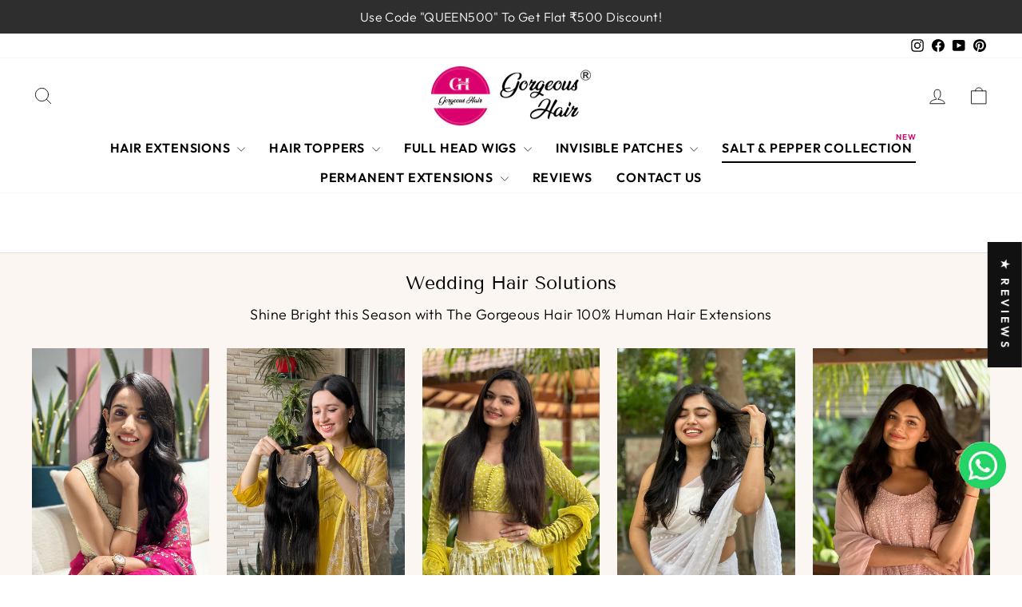

--- FILE ---
content_type: application/javascript
request_url: https://merchant-js.snapmint.com/assets/merchant/2507/snm_shopify_popup_min.js
body_size: 1306
content:
function parseNum(e){return e=e.replace(/[^0-9.]/g,""),parseInt(e.substring(e.indexOf(".")+1))}function loadSnapPayPopup(e){if(snapCartPrice&&cartReferenceNode){console.log("cart"),cartReferenceNode.after(newNodeDiv),newNodeDiv.after(newNodeSpan);var t=parseInt((e?100*e:snapCartPrice)/100);document.getElementsByClassName("snapmint_lowest_emi_value")[0].setAttribute("data-snapmint-price",t),loadSnapmintScript(t)}if(snapProdPrice&&productReferenceNode){console.log("peodut"),productReferenceNode.after(newNodeDiv),newNodeDiv.after(newNodeSpan);const e="product";t=parseNum(document.querySelector(".product-block--price .money").innerText),document.getElementsByClassName("snapmint_lowest_emi_value")[0].setAttribute("data-snapmint-price",t),loadSnapmintScript(t,e)}}function loadSnapmintScript(e,t){if(e<1e5){document.querySelector(".snap_emi_txt")&&(document.querySelector(".snap_emi_txt").style.display="block"),document.querySelector(".snap_emi_txt_minicart")&&(document.querySelector(".snap_emi_txt_minicart").style.display="block"),document.querySelector(".snap_emi_txt_cart")&&(document.querySelector(".snap_emi_txt_cart").style.display="block");const e=document.createElement("script");e.type="text/javascript",e.async=!0,e.id="snapmintScript",e.dataset.page=t,console.log(t+"load"),e.src=("https:"==document.location.protocol?"https://":"http://")+env+"/assets/merchant/2507/snapmint_emi.js";const n=document.querySelectorAll("script[src='"+e.src+"']").length,r=document.querySelectorAll("script[src='"+e.src+"']");n>=1&&r.forEach(function(e){e.remove()});const a=document.getElementsByTagName("script")[0];a.parentNode.insertBefore(e,a)}else document.querySelector(".snap_emi_txt")&&(document.querySelector(".snap_emi_txt").style.display="none"),document.querySelector(".snap_emi_txt_minicart")&&(document.querySelector(".snap_emi_txt_minicart").style.display="none"),document.querySelector(".snap_emi_txt_cart")&&(document.querySelector(".snap_emi_txt_cart").style.display="none")}function snapTriggerPriceUpdate(){}function findNodeByContent(){}function isElementHidden(e){return null===e.offsetParent}var snapCurrencySeparator="Rs. ",snapCurrency=snapCurrency||"";snapCurrency&&(snapCurrencySeparator=snapCurrency);var shopify_shop_url=Shopify&&Shopify.shop?Shopify.shop:null,env="assets.snapmint.com",newNodeDiv=document.createElement("div");newNodeDiv.className="snap_emi_txt";var newNodeSpan=document.createElement("span");newNodeSpan.className="snapmint_lowest_emi_value hidden",newNodeSpan.setAttribute("style","display:none;"),newNodeSpan.setAttribute("data-snapmint-subvention","false"),newNodeSpan.setAttribute("data-snapmint-skuid","productsku");var newNodeDivCart=document.createElement("div");newNodeDivCart.className="snap_emi_txt_minicart";var newNodeSpanCart=document.createElement("span");newNodeSpanCart.className="snapmint_lowest_emi_value_minicart hidden",newNodeSpanCart.setAttribute("style","display:none;"),newNodeSpanCart.setAttribute("data-snapmint-subvention","false"),newNodeSpanCart.setAttribute("data-snapmint-skuid","productsku");var snapProdElName=snapProdElName||"",snapProdPrice=snapProdDetail||"",snapCartPrice=snapCartPrice||"",snapCartElName=snapCartElName||"",productTargetedPrice=productTargetedPrice||"";if(snapProdElName&&productTargetedPrice){var productPriceReferenceNode=document.querySelector(productTargetedPrice);productPriceReferenceNode||(productTargetedPrice=productTargetedPriceVariant||"")}var cartReferenceNode="";if((snapCartElName=".cart__page .cart__item-row.text-center")&&(cartReferenceNode=document.querySelector(snapCartElName)),snapCart&&(cartReferencePage=document.querySelector(snapCart)),snapProdElName)var productReferenceNode=document.querySelector(snapProdElName);document.addEventListener("DOMContentLoaded",function(){function e(e){var t=e;if(cartReferencePage=document.querySelector(snapCart),0!=t){cartReferencePage.after(newNodeDivCart),newNodeDivCart.after(newNodeSpanCart);const e="cart";var n=parseInt(t/100);document.getElementsByClassName("snapmint_lowest_emi_value_minicart")[0].setAttribute("data-snapmint-price",n),loadSnapmintScript(n,e)}}fetch(window.Shopify.routes.root+"cart.js").then(e=>e.json()).then(t=>{console.log(t.total_price),0!=t.total_price&&setTimeout(()=>{e(t.total_price,"cart")},3e3)});var t=document.querySelector(".js-qty__wrapper");t&&t.addEventListener("click",function(){setTimeout(()=>{if(snapProdPrice&&productReferenceNode){productReferenceNode.after(newNodeDiv),newNodeDiv.after(newNodeSpan);const n="product";var e=document.querySelector(".js-qty__wrapper input").value,t="";t=parseNum(document.querySelector(".product-block--price .money").innerText),snapPrice=t*e,document.getElementsByClassName("snapmint_lowest_emi_value")[0].setAttribute("data-snapmint-price",snapPrice),loadSnapmintScript(snapPrice,n)}},1e3)},!1)},!1),document.onclick=function(){setTimeout(()=>{function e(e){var t=e;if(cartReferencePage=document.querySelector(snapCart),0!=t){cartReferencePage.after(newNodeDivCart),newNodeDivCart.after(newNodeSpanCart);const e="cart";var n=parseInt(t/100);if(document.getElementsByClassName("snapmint_lowest_emi_value_minicart")[0].setAttribute("data-snapmint-price",n),loadSnapmintScript(n,e),snapCartPrice&&cartReferenceNode){console.log("cart"),cartReferenceNode.after(newNodeDiv),newNodeDiv.after(newNodeSpan);n=parseInt(t/100);document.getElementsByClassName("snapmint_lowest_emi_value")[0].setAttribute("data-snapmint-price",n),loadSnapmintScript(n)}}}fetch(window.Shopify.routes.root+"cart.js").then(e=>e.json()).then(t=>{console.log(t.total_price),0!=t.total_price&&e(t.total_price,"cart")})},2e3)};var container=document.querySelector(".product-single__meta");if(container){var element=container.getElementsByClassName("product-block")[4];element&&element.addEventListener("click",function(){setTimeout(()=>{if(snapProdPrice&&productReferenceNode){productReferenceNode.after(newNodeDiv),newNodeDiv.after(newNodeSpan);const t="product";var e="";e=parseNum(document.querySelector(".product-block--price .money").innerText),snapPrice=e,document.getElementsByClassName("snapmint_lowest_emi_value")[0].setAttribute("data-snapmint-price",snapPrice),loadSnapmintScript(snapPrice,t)}},1e3)},!1)}productTargetedPrice=productTargetedPrice||"";var targetedPriceElement=cartReferenceNode?snapCartElName:productTargetedPrice||(productReferenceNode?snapProdElName:""),snapElementId=document.querySelector(targetedPriceElement);loadSnapPayPopup(),snapTriggerPriceUpdate(),document.addEventListener("click",snapTriggerPriceUpdate);var snapTriggerPriceUpdateIntervalId="";

--- FILE ---
content_type: text/javascript
request_url: https://svc.nitrocommerce.ai/v1/services/shopify/xshopify.js?_t=3a2c4a23-4e52-46f8-aac6-e47b16bcb0cf&shop=thegorgeoushair.myshopify.com
body_size: 116
content:
 (function(n,i,t,r,o) { var a,m;n['NitroObject']=o;n[o]=n[o]||function(){(n[o].q=n[o].q||[]).push(arguments)},n[o].l=1*new Date();n[o].h=r;a=i.createElement(t),a.setAttribute('data-cfasync', 'false'),m=i.getElementsByTagName(t)[0];a.id='ntro-scrpt';a.async=1;a.src=r;m.parentNode.insertBefore(a,m)})(window,document,'script', 'https://x.nitrocommerce.ai/nitro.js?_=78bf3afc082754c39f02175a127fad214a7df93f','nitro');nitro('configure', '3a2c4a23-4e52-46f8-aac6-e47b16bcb0cf', 'shopify', 'https://t.makehook.ws');